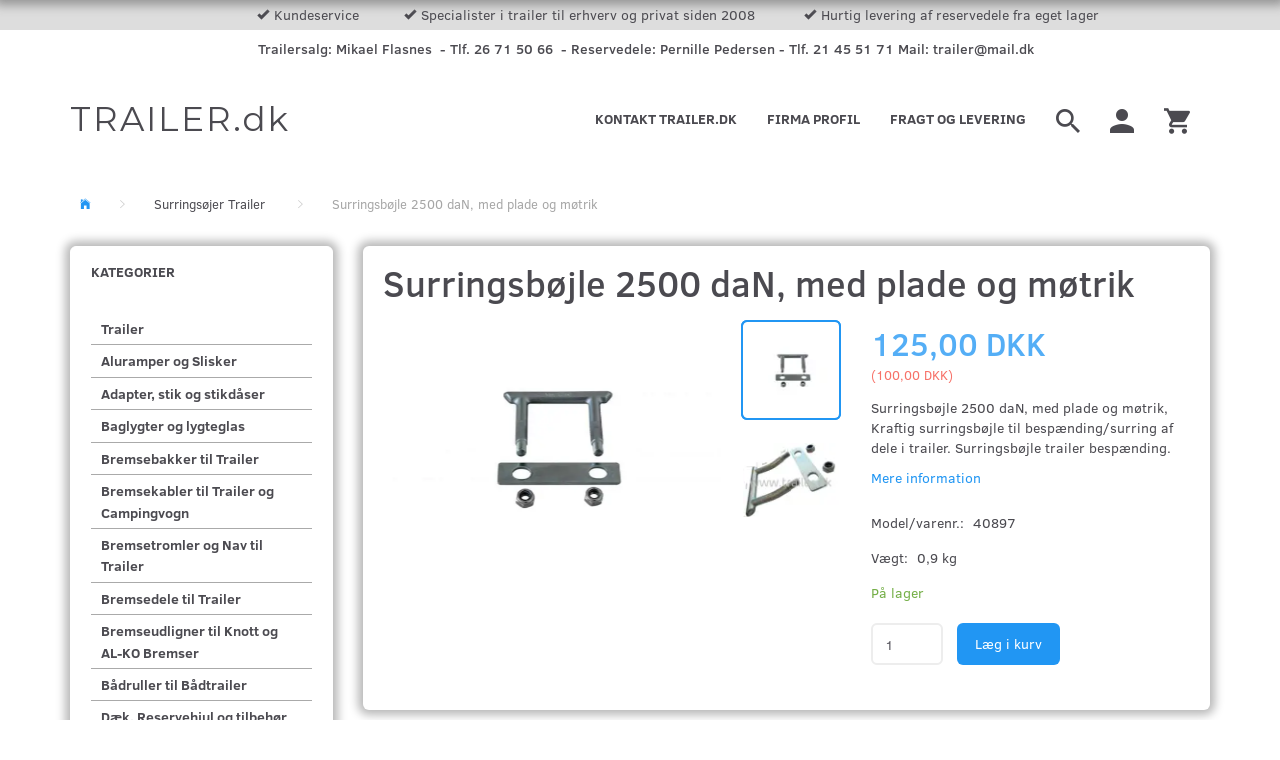

--- FILE ---
content_type: text/html; charset=UTF-8
request_url: https://trailer.dk/surringsoejer-trailer-24/surringsboejle-2500-dan-med-plade-og-moetrik-2892.html
body_size: 22167
content:
<!doctype html>
<html class="no-js  "
	lang="da"
>
<head>
			<title>Surringsbøjle 2500 daN, med plade og møtrik</title>
		<meta charset="utf-8">
		<meta http-equiv="X-UA-Compatible" content="IE=edge">
				<meta name="description" content="Surringsbøjle 2500 daN, med plade og møtrik, Kraftig surringsbøjle til bespænding/surring af dele i trailer. Surringsbøjle trailer bespænding.">
				<meta name="keywords" content="">
		<meta name="viewport" content="width=device-width, initial-scale=1">
											
	<meta property="og:site_name" content="Trailer og Reservedele til Trailere">
	<meta property="og:type" content="product">
	<meta property="og:title" content="Surringsbøjle 2500 daN, med plade og møtrik">
	<meta property="og:url" content="https://trailer.dk/surringsoejer-trailer-24/surringsboejle-2500-dan-med-plade-og-moetrik-2892.html">
	<meta property="og:image" content="https://trailer.dk/media/cache/fb_image_thumb/product-images/28/92/408971544019956.7716.jpg?1544019956">
	<meta property="og:description" content="Surringsbøjle 2500 daN, med plade og møtrik, Kraftig surringsbøjle til bespænding/surring af dele i trailer. Surringsbøjle trailer bespænding.">
					<link rel="alternate" hreflang="x-default" href="https://trailer.dk/surringsoejer-trailer-24/surringsboejle-2500-dan-med-plade-og-moetrik-2892.html">
			<link rel="alternate" hreflang="da-dk" href="https://trailer.dk/surringsoejer-trailer-24/surringsboejle-2500-dan-med-plade-og-moetrik-2892.html">
		
	<link rel="apple-touch-icon" href="/apple-touch-icon.png?v=961812311">
	<link rel="icon" href="/favicon.ico?v=271134243">

			<noscript>
	<style>
		.mm-inner .dropup,
		.mm-inner .dropdown {
			position: relative !important;
		}

		.dropdown:hover > .dropdown-menu {
			display: block !important;
			visibility: visible !important;
			opacity: 1;
		}

		.image.loading {
			opacity: 1;
		}

		.search-popup:hover .search {
			display: block;
		}
	</style>
</noscript>

<link rel="stylesheet" href="/build/frontend-theme/480.04a0f6ae.css"><link rel="stylesheet" href="/build/frontend-theme/theme.25374358.css">
	
			<script id="obbIePolyfills">

	/**
	 * Object.assign() for IE11
	 * https://developer.mozilla.org/en-US/docs/Web/JavaScript/Reference/Global_Objects/Object/assign#Polyfill
	 */
	if (typeof Object.assign !== 'function') {

		Object.defineProperty(Object, 'assign', {

			value: function assign(target, varArgs) {

				// TypeError if undefined or null
				if (target == null) {
					throw new TypeError('Cannot convert undefined or null to object');
				}

				var to = Object(target);

				for (var index = 1; index < arguments.length; index++) {

					var nextSource = arguments[index];

					if (nextSource != null) {

						for (var nextKey in nextSource) {

							// Avoid bugs when hasOwnProperty is shadowed
							if (Object.prototype.hasOwnProperty.call(nextSource, nextKey)) {
								to[nextKey] = nextSource[nextKey];
							}
						}
					}
				}

				return to;
			},

			writable: true,
			configurable: true
		});
	}

</script>
<script id="obbJqueryShim">

		!function(){var n=[],t=function(t){n.push(t)},o={ready:function(n){t(n)}};window.jQuery=window.$=function(n){return"function"==typeof n&&t(n),o},document.addEventListener("obbReady",function(){for(var t=n.shift();t;)t(),t=n.shift()})}();

	
</script>

<script id="obbInit">

	document.documentElement.className += (self === top) ? ' not-in-iframe' : ' in-iframe';

	window.obb = {

		DEVMODE: false,

		components: {},

		constants: {
			IS_IN_IFRAME: (self !== top),
		},

		data: {
			possibleDiscountUrl: '/discount/check-product',
			possibleWishlistUrl: '/wishlist/check',
			buildSliderUrl: '/slider',
		},

		fn: {},

		jsServerLoggerEnabled: false,
	};

</script>
<script id="obbConstants">

	/** @lends obbConstants */
	obb.constants = {
		HOST: 'https://trailer.dk',

		// Environment
		IS_PROD_MODE: true,
		IS_DEV_MODE: false,
		IS_TEST_MODE: false,
		IS_TEST_RUNNING: document.documentElement.hasAttribute('webdriver'),

		// Browser detection
		// https://stackoverflow.com/a/23522755/1949503
		IS_BROWSER_SAFARI: /^((?!chrome|android).)*safari/i.test(navigator.userAgent),

		// Current currency
		CURRENCY: 'DKK',
		// Current currency
		CURRENCY_OPT: {
			'left': '',
			'right': ' DKK',
			'thousand': '.',
			'decimal': ',',
		},

		LOCALES: [{"code":"da","locale":"da_dk"}],

		// Common data attributes
		LAZY_LOAD_BOOL_ATTR: 'data-lazy-load',

		// Current language's localization id
		LOCALE_ID: 'da',

		// Shopping cart
		SHOPPINGCART_POPUP_STATUS: true,
		BROWSER_LANGUAGE_DETECTION_ENABLE: false,
		CART_COOKIE_GUEST_ID: '_gpp_gcid',
		CART_COOKIE_POPUP_FLAG: '_gpp_sc_popup',
		CART_IMAGE_WIDTH: '40',
		CART_IMAGE_HEIGHT: '40',

		COOKIE_FE_LIST_VIEW: '_gpp_shop_clw',
		COOKIE_FE_USER: '_gpp_y',
		COOKIE_FE_PURCHASE_SESSION: '_gpp_purchase_session',
		COOKIE_FE_TRACKING: '_gpp_tupv',
		COOKIE_FE_AGE: '_gpp_age',
		COOKIE_FE_LANGUAGE: '_gpp_shop_language',

		// Category page
		PRODUCT_LISTING_LAYOUT: 'grid',

		// Category filters
		FILTER_ANIMATION_DURATION: 400,
		FILTER_UPDATE_NUMBER_OF_PRODUCTS_DELAY: 400,
		FILTER_APPLY_DELAY: 2000,
		FILTER_PARAMS_WITH_MULTIPLE_VALUES_REGEXP: '^(av-\\d+|br|cat|stock|g-\\d+)$',

		// Viewport breakpoint widths
		viewport: {
			XP_MAX: 479,
			XS_MIN: 480,
			XS_MAX: 799,
			SM_MIN: 800,
			SM_MAX: 991,
			MD_MIN: 992,
			MD_MAX: 1199,
			LG_MIN: 1200,

			WIDTH_PARAM_IN_REQUEST: 'viewport_width',
			XP: 'xp',
			XS: 'xs',
			SM: 'sm',
			MD: 'md',
			LG: 'lg',
		},

		IS_SEARCH_AUTOCOMPLETE_ENABLED: true
	};

</script>

<script id="obbCookies">
	(function() {

		var obb = window.obb;

		obb.fn.setCookie = function setCookie(cname, cvalue, exdays) {
			var d = new Date();
			d.setTime(d.getTime() + (exdays * 24 * 60 * 60 * 1000));
			var expires = "expires=" + d.toUTCString();
			document.cookie = cname + "=" + cvalue + "; " + expires;
		};

		obb.fn.getCookie = function getCookie(cname) {
			var name = cname + "=";
			var ca = document.cookie.split(';');
			for (var i = 0; i < ca.length; i++) {
				var c = ca[i];
				while (c.charAt(0) == ' ') {
					c = c.substring(1);
				}
				if (c.indexOf(name) == 0) {
					return c.substring(name.length, c.length);
				}
			}
			return false;
		};

		
	})();
</script>

<script id="obbTranslations">

	/** @lends obbTranslations */
	obb.translations = {

		categories: "Kategorier",
		brands: "M\u00e6rker",
		products: "Produkter",
		pages: "Information",

		confirm: "Bekr\u00e6ft",
		confirmDelete: "Er du sikker p\u00e5 at du vil slette dette?",
		confirmDeleteWishlist: "Er du sikker p\u00e5 at du vil slette denne \u00f8nskeliste, med alt indhold?",

		add: "Tilf\u00f8j",
		moreWithEllipsis: "L\u00e6s mere...",

		foundProduct: "Fundet %s produkter",
		foundProducts: "%s produkter fundet",
		notAvailable: "Ikke tilg\u00e6ngelig",
		notFound: "Ikke fundet",
		pleaseChooseVariant: "V\u00e6lg venligst en variant",
		pleaseChooseAttribute: "V\u00e6lg venligst %s",
		pleaseChooseAttributes: "V\u00e6lg venligst %s og %s",

		viewAll: "Vis alle",
		viewAllFrom: "Se alle fra",
		quantityStep: "Denne vare s\u00e6lges kun i antal\/kolli af %s",
		quantityMinimum: "Minimum k\u00f8b af denne vare er %s",
		quantityMaximum: "Maks %s stk. kan k\u00f8bes af denne vare",

		notifications: {

			fillRequiredFields: "Ikke alle obligatoriske felter er udfyldt",
		},
		notAllProductAvaliableInSet: "Desv\u00e6rre er alle produkter i dette s\u00e6t ikke tilg\u00e6ngelige. V\u00e6lg en venligst en anden variant, eller fjern produkter som ikke er tilg\u00e6ngelige.",
		wasCopiedToClipboard: "Text was copied to clipboard",
	};

</script>


	
	<link rel="icon" href="/favicon.ico">
	
<script async src="https://www.googletagmanager.com/gtag/js?id=G-0JFRXTNLX4"></script>
<script id="OBBGoogleAnalytics4">
	window.dataLayer = window.dataLayer || [];

	function gtag() {
		dataLayer.push(arguments);
	}

	gtag('js', new Date());

	gtag('config', 'G-0JFRXTNLX4', {
		'anonymize_ip': false
		 });


	gtag('event', 'view_item', {
		currency: "DKK",
		value: 125,
		items: [
			{
				"item_id": "2892",
				"item_name": "Surringsb\u00F8jle\u00202500\u0020daN,\u0020med\u0020plade\u0020og\u0020m\u00F8trik",
				"item_brand": "",
				"item_category": "Surrings\u00F8jer\u0020Trailer",
				"quantity": 1,
				"price": 125,
				"url": "https://trailer.dk/surringsoejer-trailer-24/surringsboejle-2500-dan-med-plade-og-moetrik-2892.html",
				"image_url": "https://trailer.dk/media/cache/product_info_main_thumb/product-images/28/92/408971544019956.7716.jpg"
			}
		]
	});



</script>
<script>

// Definer dataLayer og gtag-funktionen.

window.dataLayer = window.dataLayer || [];

function gtag(){dataLayer.push(arguments);}

 
// VIGTIGT – UNDLAD AT KOPIERE/SÆTTE IND UDEN FØRST AT ÆNDRE LISTEN OVER REGIONER

// Angiv standardsamtykke for bestemte regioner i henhold til dine krav

gtag('consent', 'default', {

  'ad_storage': 'denied',

  'ad_user_data': 'denied',

  'ad_personalization': 'denied',

  'analytics_storage': 'denied',

 'regions':[<DK-81,DK-82,DK-83,DK-84,DK-85>]

});

// Angiv standardsamtykke for alle andre regioner i henhold til dine krav

gtag('consent', 'default', {

  'ad_storage': 'granted',

  'ad_user_data': 'granted',

  'ad_personalization': 'granted',

  'analytics_storage': 'granted'

});

 
</script><script>

// Definer dataLayer og gtag-funktionen.

window.dataLayer = window.dataLayer || [];

function gtag(){dataLayer.push(arguments);}

 
// VIGTIGT – UNDLAD AT KOPIERE/SÆTTE IND UDEN FØRST AT ÆNDRE LISTEN OVER REGIONER

// Angiv standardsamtykke for bestemte regioner i henhold til dine krav

gtag('consent', 'default', {

  'ad_storage': 'denied',

  'ad_user_data': 'denied',

  'ad_personalization': 'denied',

  'analytics_storage': 'denied',

 'regions':[DK-81, DK-82, DK-83, DK-84, DK-85]

});

// Angiv standardsamtykke for alle andre regioner i henhold til dine krav

gtag('consent', 'default', {

  'ad_storage': 'granted',

  'ad_user_data': 'granted',

  'ad_personalization': 'granted',

  'analytics_storage': 'granted'

});

 
</script>

<script id="CookieConsent" src="https://policy.app.cookieinformation.com/uc.js"
    data-culture="DA" data-gcm-version="2.0" type="text/javascript"></script><!-- Google tag (gtag.js) -->
<script async src="https://www.googletagmanager.com/gtag/js?id=AW-748943346"></script>
<script>
  window.dataLayer = window.dataLayer || [];
  function gtag(){dataLayer.push(arguments);}
  gtag('js', new Date());

  gtag('config', 'AW-748943346', {'allow_enhanced_conversions':true});
</script>
</head>

<body class="	page-product pid2892 	
 ">
	

	<div id="page-wrapper" class="page-wrapper">

		<section id="page-inner" class="page-inner">

			<header id="header" class="site-header">
									
<div
	class="navbar-default navbar-mobile visible-xp-block visible-xs-block "
	data-hook="mobileNavbar"
	role="tabpanel"
>
	<div class="container">

		<div class="clearfix">
			
<div
	class="sidebar-toggle-wrap visible-xp-block visible-xs-block pull-left"
>
	<button
		class="btn btn-default sidebar-toggle sidebar-toggle-general"
		data-hook="toggleMobileMenu"
	>
		<i class="icon-bars">
			<span class="sr-only">Skifte navigation</span>
			<span class="icon-bar"></span>
			<span class="icon-bar"></span>
			<span class="icon-bar"></span>
		</i>
		<span>Menu</span>
	</button>
</div>

			<ul class="nav navbar-nav nav-pills navbar-mobile-tabs pull-right">

				<li>
					<a
						class="toggle-price-vat"
						title="Vis&#x20;priser&#x20;ekskl.&#x20;moms"
						href="https://trailer.dk/_switch/price_vat"
					>
						<i class="glyphicon glyphicon-euro"></i>
					</a>
				</li>
				<li>
					<a
						class="toggle-tab-search"
						title="Søg"
						data-toggle="pill"
					>
						<i class="glyphicon glyphicon-search"></i>
					</a>
				</li>
				
				<li>
											<a
							class="login"
							data-hook="mobileNavbar-loginButton"
							title="Login"
							href="/user/"
							data-toggle="modal"
							data-target="#login-modal"
						>
							<i class="glyphicon glyphicon-user"></i>
						</a>
									</li>

									<li>
						<a
							class="toggle-tab-minicart "
							title="Cart"
							data-hook="mobileNavbar"
							href="#navbarMobileMinicart"
							data-toggle="pill"
						>
							<i class="glyphicon glyphicon-shopping-cart"></i>
							<span class="count badge"></span>
						</a>
					</li>
				
			</ul>
		</div>

		<div class="tab-content">
			<div
				class="tab-pane fade page-content tab-userbar"
				id="navbarMobileUserbar"
				data-hook="mobileNavbar-userMenu"
				role="tabpanel"
			>
				<ul class="nav navbar-nav">
					

					<li>
			<a class="login login-link"
   href="/user/"
   title="Login"
   data-toggle="modal"
   data-target="#login-modal"
	>
	<i class="glyphicon glyphicon-user"></i>
	<span class="title">
		Log ind
	</span>
</a>
		</li>
	
				</ul>
			</div>
		</div>

	</div>
</div>
													<nav class="navbar navbar-inverse">
        <div class="container">
            <div class="collapse navbar-collapse">
                <div class="custom-text navbar-nav topbar-text">
                    



<ul>
<li>Kundeservice</li>
<li>Specialister i trailer til erhverv og privat siden 2008&nbsp;</li>
<li>Hurtig levering af reservedele fra eget lager</li>
</ul>
                </div>
            </div>
        </div>
    </nav> <nav class="navbar hidden-xp hidden-xs navbar-inverse text-center top-two" role="navigation">
        <div class="container">
            <div class="collapse navbar-collapse">
                
 

                <div class="custom-text hidden-xp hidden-xs navbar-left navbar-nav" style="">
                    



<h5>Trailersalg: Mikael Flasnes&nbsp; - Tlf. 26 71 50 66 &nbsp;- Reservedele: Pernille Pedersen - Tlf. 21 45 51 71 Mail: trailer@mail.dk&nbsp;</h5>
                </div>
                <div class="space-separator size-small navbar-left" style=""></div>
            </div>
        </div>
    </nav>
    <div class="navbar navbar-default navbar-fixed-height">
        <div class="container">
            <div class="row">
                <div class="col-md-8">
                    
<div
	class="logo navbar-left navbar-nav logo-kind-text"
	
	id="logo"
>
	<a
			aria-label="TRAILER.dk"
			href="/"
			data-store-name="TRAILER.dk"
		><span class="logo-text">TRAILER.dk</span></a></div>
                </div>
                <div class="col-md-16">
                    <nav class="navbar-right navbar-nav hidden-xp hidden-xs" role="navigation">
                        
<ul class="search-popup nav navbar-nav pull-left"
	
>
	<li
		class="dropdown"
	>
		<a
			href="#"
					>
			<i class="glyphicon glyphicon-search"></i>
		</a>
	</li>
</ul>
 

	<ul
		class="userbar nav navbar-nav pull-left"
		id="userbar"
		
	>

		
					<li>
				<a class="login login-link"
   href="/user/"
   title="Login"
   data-toggle="modal"
   data-target="#login-modal"
	>
	<i class="glyphicon glyphicon-user"></i>
	<span class="title">
		Log ind
	</span>
</a>
			</li>
			</ul>

 
	<ul
		class="minicart minicart-wide  nav navbar-nav pull-right"
		id="minicart"
		
	>
		<li
			class="dropdown"
			data-backdrop="static"
			data-dropdown-align="right"
			data-reload-name="cart"
			data-reload-url="/cart/show/minicart/wide"
		>
			
<a aria-label="Indkøbskurv" href="/cart/"  data-toggle="dropdown" data-hover="dropdown" data-link-is-clickable>

	<i class="glyphicon glyphicon-shopping-cart"></i>
	<span class="title">
		Indkøbskurv
	</span>
	<span class="total">
		
	</span>
	<span class="count badge">
		0
	</span>

</a>

<div class="dropdown-menu prevent-click-event-propagation">
	

	<div class="cart cart-wide panel panel-default  "
		
	>
		<div class="panel-heading">
			Indkøbskurv
		</div>

		<div class="panel-body"
			 data-reload-name="cart"
			 data-reload-url="/cart/show/cartbody_minified/wide"
		>
			

	<div class="inner empty">
		<span class="empty-cart-message">
			Din indkøbskurv er tom!
		</span>
	</div>




			
	<div class="cards ">
					<img src="https://trailer.dk/media/cache/small_cards/images/certificates/dankort.gif" alt="paymentlogo">
					<img src="https://trailer.dk/media/cache/small_cards/images/certificates/mastercard.gif" alt="paymentlogo">
					<img src="https://trailer.dk/media/cache/small_cards/images/certificates/visa.gif" alt="paymentlogo">
					<img src="https://trailer.dk/media/cache/small_cards/images/certificates/mobilepay_mini.jpg" alt="paymentlogo">
			</div>
		</div>

		<div class="panel-footer">

			<form action="/checkout">
				<button type="submit" class="btn btn-primary btn-block">
					Til kassen
				</button>
			</form>

			<form action="/cart/">
				<button type="submit" class="btn btn-default btn-block">
					Se indkøbskurv
				</button>
			</form>
		</div>

	</div>
</div>

		</li>
	</ul>
                    </nav> 
	
	<ul class="info-menu nav nav-links navbar-left navbar-nav hidden-xp hidden-xs navbar-right">
		
	
	
		
		<li class="navbar-left navbar-nav hidden-xp hidden-xs navbar-right ">
			<a href="/information/fragt-og-levering/">
				Fragt og levering
			</a>
		</li>

	
		
		<li class="navbar-left navbar-nav hidden-xp hidden-xs navbar-right ">
			<a href="/information/firma-profil/">
				Firma profil
			</a>
		</li>

	
		
		<li class="navbar-left navbar-nav hidden-xp hidden-xs navbar-right ">
			<a href="/information/kontakt-trailer-dk/">
				Kontakt Trailer.dk
			</a>
		</li>

	

	</ul>


                </div>
            </div>
        </div>
    </div>								<div class="section-border container"></div>
			</header>

				<style>
	@media (min-width: 800px) {

		.thumbnails-on-left .product-images-main {
			margin-left: 120px;
		}

		.thumbnails-on-right .product-images-main {
			margin-right: 120px;
		}

		.thumbnails-on-left .product-images-additional ul,
		.thumbnails-on-right .product-images-additional ul {
			max-width: 100px;
		}
	}
	.thumbnails-freeze {
		&.thumbnails-on-left .product-images-main {
			margin-left: 120px;
		}

		&.thumbnails-on-right .product-images-main {
			margin-right: 120px;
		}

		&.thumbnails-on-left .product-images-additional ul,
		&.thumbnails-on-right .product-images-additional ul {
			max-width: 100px;
		}
	}
</style>
	<main
		id="main"
		class="site-main product-info product pid2892 has-variants-compact no-options variants-template-constructor no-variant-preselect"
		data-product-id="2892"
		data-variants-template="constructor"
	>

		<div class="container">
			<div id="notification">
																</div>
		</div>

		
    <div class="container">
        <ol
	id="breadcrumb"
	class="breadcrumb "
	itemscope itemtype="https://schema.org/BreadcrumbList"
>
							
		<li class="breadcrumb-item  "
			
		>
							<a
					
					href="/"
				>
					<span
						class="title"
						itemprop="name"
					>
						Forside
					</span>
				</a>
									</li>
							
		<li class="breadcrumb-item breadcrumb-parent-category "
			itemprop="itemListElement" itemtype="https://schema.org/ListItem" itemscope
		>
							<a
					itemtype="https://schema.org/Thing" itemprop="item"
					href="/surringsoejer-trailer-24/"
				>
					<span
						class="title"
						itemprop="name"
					>
						Surringsøjer Trailer
					</span>
				</a>
				<meta itemprop="position" content="2" />					</li>
							
		<li class="breadcrumb-item  active"
			
		>
							<span class="title">
					Surringsbøjle 2500 daN, med plade og møtrik
				</span>
					</li>
	
</ol>
    </div>
    <div class="container">
        <div class="row">
            <div class="col-md-6">
                



							
<div
	class="panel panel-default categories hidden-xp hidden-xs"
		>
			<div class="panel-heading">
							Kategorier
			
		</div>
	
						



					<ul class="nav nav-links categories-menu panel-body hidden-xp hidden-xs">
											
		
			
	<li class="cid1 level1"
			>
		<a class=""
		   href="/trailer-1/"
					>
			
			<span class="col-title">
				<span class="title">Trailer</span>

				
				</span>
		</a>

						
			</li>

											
		
			
	<li class="cid28 level1"
			>
		<a class=""
		   href="/aluramper-og-slisker-28/"
					>
			
			<span class="col-title">
				<span class="title">Aluramper og Slisker</span>

				
				</span>
		</a>

						
			</li>

											
		
			
	<li class="cid15 level1"
			>
		<a class=""
		   href="/adapter-stik-og-stikdaaser-15/"
					>
			
			<span class="col-title">
				<span class="title">Adapter, stik og stikdåser</span>

				
				</span>
		</a>

						
			</li>

											
		
			
	<li class="cid11 level1"
			>
		<a class=""
		   href="/baglygter-og-lygteglas-11/"
					>
			
			<span class="col-title">
				<span class="title">Baglygter og lygteglas</span>

				
				</span>
		</a>

						
			</li>

											
		
			
	<li class="cid35 level1"
			>
		<a class=""
		   href="/bremsebakker-til-trailer-35/"
					>
			
			<span class="col-title">
				<span class="title">Bremsebakker til Trailer</span>

				
				</span>
		</a>

						
			</li>

											
		
			
	<li class="cid36 level1"
			>
		<a class=""
		   href="/bremsekabler-til-trailer-og-campingvogn-36/"
					>
			
			<span class="col-title">
				<span class="title">Bremsekabler til Trailer og Campingvogn</span>

				
				</span>
		</a>

						
			</li>

											
		
			
	<li class="cid57 level1"
			>
		<a class=""
		   href="/bremsetromler-og-nav-til-trailer-57/"
					>
			
			<span class="col-title">
				<span class="title">Bremsetromler og Nav til Trailer</span>

				
				</span>
		</a>

						
			</li>

											
		
			
	<li class="cid52 level1"
			>
		<a class=""
		   href="/bremsedele-til-trailer-52/"
					>
			
			<span class="col-title">
				<span class="title">Bremsedele til Trailer</span>

				
				</span>
		</a>

						
			</li>

											
		
			
	<li class="cid51 level1"
			>
		<a class=""
		   href="/bremseudligner-til-knott-og-al-ko-bremser-51/"
					>
			
			<span class="col-title">
				<span class="title">Bremseudligner til Knott og AL-KO Bremser</span>

				
				</span>
		</a>

						
			</li>

											
		
			
	<li class="cid34 level1"
			>
		<a class=""
		   href="/baadruller-til-baadtrailer-34/"
					>
			
			<span class="col-title">
				<span class="title">Bådruller til Bådtrailer</span>

				
				</span>
		</a>

						
			</li>

											
		
			
	<li class="cid20 level1"
			>
		<a class=""
		   href="/daek-reservehjul-og-tilbehoer-20/"
					>
			
			<span class="col-title">
				<span class="title">Dæk, Reservehjul og tilbehør</span>

				
				</span>
		</a>

						
			</li>

											
		
			
	<li class="cid46 level1"
			>
		<a class=""
		   href="/fedtkapsler-og-fedtkopper-46/"
					>
			
			<span class="col-title">
				<span class="title">Fedtkapsler og Fedtkopper</span>

				
				</span>
		</a>

						
			</li>

											
		
			
	<li class="cid91 level1"
			>
		<a class=""
		   href="/gasdaempere-og-gasfjedre-91/"
					>
			
			<span class="col-title">
				<span class="title">Gasdæmpere og gasfjedre</span>

				
				</span>
		</a>

						
			</li>

											
		
			
	<li class="cid45 level1"
			>
		<a class=""
		   href="/gummimanchetter-gummibaelge-til-paaloebsbremser-45/"
					>
			
			<span class="col-title">
				<span class="title">Gummimanchetter, Gummibælge til Påløbsbremser</span>

				
				</span>
		</a>

						
			</li>

											
		
			
	<li class="cid101 level1"
			>
		<a class=""
		   href="/hestetrailer-reservedele-og-tilbehoer-til-hestetrailer-101/"
					>
			
			<span class="col-title">
				<span class="title">Hestetrailer reservedele og tilbehør til hestetrailer</span>

				
				</span>
		</a>

						
			</li>

											
		
			
	<li class="cid110 level1"
			>
		<a class=""
		   href="/humbaur-reservedele-og-tilbehoer-110/"
					>
			
			<span class="col-title">
				<span class="title">Humbaur Reservedele og tilbehør</span>

				
				</span>
		</a>

						
			</li>

											
		
			
	<li class="cid50 level1"
			>
		<a class=""
		   href="/hydraulik-til-trailer-50/"
					>
			
			<span class="col-title">
				<span class="title">Hydraulik til Trailer</span>

				
				</span>
		</a>

						
			</li>

											
		
			
	<li class="cid47 level1"
			>
		<a class=""
		   href="/haengsler-lukketoej-og-beslag-til-trailer-47/"
					>
			
			<span class="col-title">
				<span class="title">Hængsler, lukketøj og beslag til Trailer</span>

				
				</span>
		</a>

						
			</li>

											
		
			
	<li class="cid33 level1"
			>
		<a class=""
		   href="/haandspil-til-trailer-33/"
					>
			
			<span class="col-title">
				<span class="title">Håndspil til Trailer</span>

				
				</span>
		</a>

						
			</li>

											
		
			
	<li class="cid92 level1"
			>
		<a class=""
		   href="/ifor-williams-reservedele-92/"
					>
			
			<span class="col-title">
				<span class="title">Ifor Williams reservedele</span>

				
				</span>
		</a>

						
			</li>

											
		
			
	<li class="cid32 level1"
			>
		<a class=""
		   href="/kuglekoblinger-til-trailer-32/"
					>
			
			<span class="col-title">
				<span class="title">Kuglekoblinger til Trailer</span>

				
				</span>
		</a>

						
			</li>

											
		
			
	<li class="cid17 level1"
			>
		<a class=""
		   href="/ledningsnet-til-trailer-17/"
					>
			
			<span class="col-title">
				<span class="title">Ledningsnet til Trailer</span>

				
				</span>
		</a>

						
			</li>

											
		
			
	<li class="cid40 level1"
			>
		<a class=""
		   href="/lejer-og-pakdaaser-til-trailer-40/"
					>
			
			<span class="col-title">
				<span class="title">Lejer og Pakdåser til Trailer</span>

				
				</span>
		</a>

						
			</li>

											
		
			
	<li class="cid12 level1"
			>
		<a class=""
		   href="/markeringslygter-12-og-24-v-12/"
					>
			
			<span class="col-title">
				<span class="title">Markeringslygter 12 og 24 V</span>

				
				</span>
		</a>

						
			</li>

											
		
			
	<li class="cid29 level1"
			>
		<a class=""
		   href="/netsider-loevgitter-29/"
					>
			
			<span class="col-title">
				<span class="title">Netsider / Løvgitter</span>

				
				</span>
		</a>

						
			</li>

											
		
			
	<li class="cid61 level1"
			>
		<a class=""
		   href="/paaloebsbremse-trailer-og-campingvogn-61/"
					>
			
			<span class="col-title">
				<span class="title">Påløbsbremse Trailer og Campingvogn</span>

				
				</span>
		</a>

						
			</li>

											
		
			
	<li class="cid108 level1"
			>
		<a class=""
		   href="/paaloebsdele-til-trailer-og-campingvogn-108/"
					>
			
			<span class="col-title">
				<span class="title">Påløbsdele til Trailer og Campingvogn</span>

				
				</span>
		</a>

						
			</li>

											
		
			
	<li class="cid44 level1"
			>
		<a class=""
		   href="/paaloebsdaempere-til-paaloebsbremser-paa-trailer-og-campingvogn-44/"
					>
			
			<span class="col-title">
				<span class="title">Påløbsdæmpere til Påløbsbremser på Trailer og Campingvogn</span>

				
				</span>
		</a>

						
			</li>

											
		
			
	<li class="cid18 level1"
			>
		<a class=""
		   href="/presenninger-og-tilbehoer-18/"
					>
			
			<span class="col-title">
				<span class="title">Presenninger og Tilbehør</span>

				
				</span>
		</a>

						
			</li>

											
		
			
	<li class="cid19 level1"
			>
		<a class=""
		   href="/reflekser-til-trailer-19/"
					>
			
			<span class="col-title">
				<span class="title">Reflekser til Trailer</span>

				
				</span>
		</a>

						
			</li>

											
		
			
	<li class="cid8 level1"
			>
		<a class=""
		   href="/slisker-staal-8/"
					>
			
			<span class="col-title">
				<span class="title">Slisker Stål</span>

				
				</span>
		</a>

						
			</li>

											
		
			
	<li class="cid23 level1"
			>
		<a class=""
		   href="/stoeddaemper-til-trailer-23/"
					>
			
			<span class="col-title">
				<span class="title">Støddæmper til Trailer</span>

				
				</span>
		</a>

						
			</li>

											
		
			
	<li class="cid7 level1"
			>
		<a class=""
		   href="/stoetteben-7/"
					>
			
			<span class="col-title">
				<span class="title">Støtteben</span>

				
				</span>
		</a>

						
			</li>

											
		
			
	<li class="cid14 level1"
			>
		<a class=""
		   href="/stoettehjul-og-klemboejler-14/"
					>
			
			<span class="col-title">
				<span class="title">Støttehjul og klembøjler</span>

				
				</span>
		</a>

						
			</li>

											
		
			
	<li class="cid22 level1"
			>
		<a class=""
		   href="/stropper-og-rundsling-22/"
					>
			
			<span class="col-title">
				<span class="title">Stropper og Rundsling</span>

				
				</span>
		</a>

						
			</li>

											
		
			
	<li class="cid9 level1"
			>
		<a class=""
		   href="/surringsbaand-og-baandsurring-9/"
					>
			
			<span class="col-title">
				<span class="title">Surringsbånd og Båndsurring</span>

				
				</span>
		</a>

						
			</li>

											
		
			
	<li class="cid24 level1 active"
			>
		<a class=""
		   href="/surringsoejer-trailer-24/"
					>
			
			<span class="col-title">
				<span class="title">Surringsøjer Trailer</span>

				
				</span>
		</a>

						
			</li>

											
		
			
	<li class="cid25 level1"
			>
		<a class=""
		   href="/trailernet-til-trailer-25/"
					>
			
			<span class="col-title">
				<span class="title">Trailernet til Trailer</span>

				
				</span>
		</a>

						
			</li>

											
		
			
	<li class="cid31 level1"
			>
		<a class=""
		   href="/trailer-skaerme-31/"
					>
			
			<span class="col-title">
				<span class="title">Trailer skærme</span>

				
				</span>
		</a>

						
			</li>

											
		
			
	<li class="cid27 level1"
			>
		<a class=""
		   href="/trailerlaase-27/"
					>
			
			<span class="col-title">
				<span class="title">Trailerlåse</span>

				
				</span>
		</a>

						
			</li>

											
		
			
	<li class="cid26 level1"
			>
		<a class=""
		   href="/trinbraet-26/"
					>
			
			<span class="col-title">
				<span class="title">Trinbræt</span>

				
				</span>
		</a>

						
			</li>

											
		
			
	<li class="cid49 level1"
			>
		<a class=""
		   href="/traekkugle-og-kuglebolt-49/"
					>
			
			<span class="col-title">
				<span class="title">Trækkugle og Kuglebolt</span>

				
				</span>
		</a>

						
			</li>

											
		
			
	<li class="cid48 level1"
			>
		<a class=""
		   href="/vaerktoejskasse-til-trailer-og-ladbiler-48/"
					>
			
			<span class="col-title">
				<span class="title">Værktøjskasse til Trailer og Ladbiler</span>

				
				</span>
		</a>

						
			</li>

											
		
			
	<li class="cid90 level1"
			>
		<a class=""
		   href="/restsalg-af-reservedele-90/"
					>
			
			<span class="col-title">
				<span class="title">Restsalg af reservedele</span>

				
				</span>
		</a>

						
			</li>

											
		
			
	<li class="cid103 level1"
			>
		<a class=""
		   href="/tilbud-103/"
					>
			
			<span class="col-title">
				<span class="title">Tilbud</span>

				
				</span>
		</a>

						
			</li>

					</ul>
	
			

	</div>
	
			
            </div>
            <div class="col-md-18">
                
    <div class="block page-content">
        
<div class="product-main ">
	
</div>
 
<div class="product-main ">
	<h1 class="product-title" itemprop="name">
		Surringsbøjle 2500 daN, med plade og møtrik
	</h1>
</div>
        <div class="row">
            <div class="col-md-14">
                
<div class="product-images thumbnails-on-right has-thumbnail-slider "
	data-thumbnails-on="right"
	>

	<div class="labels">
	
	
	
	
	
	


</div>

			
<div class="product-images-main"
	 id="productImage2892"
	 data-product-id="2892"
>
	<ul class="bxslider"
		data-id="2892"
		data-widget-type="productDetailsImage"
		data-bxslider-options="{
    &quot;pagerCustom&quot;: &quot;#productThumbnails2892 ul&quot;,
    &quot;slideWidth&quot;: 640,
    &quot;swipeThreshold&quot;: 70,
    &quot;useCSS&quot;: true
}"
			>
				
			
			
			<li>
				<a class="fancybox" data-fancybox="product-gallery"
				   href="https://trailer.dk/media/cache/product_original/product-images/28/92/408971544019956.7716.jpg?1544019956"
				   rel="product-gallery"
				   title="Surringsb&#x00F8;jle&#x20;2500&#x20;daN,&#x20;med&#x20;plade&#x20;og&#x20;m&#x00F8;trik"
				>
					
<div
		class="image image-wrapped image-responsive image-center  img-box-width"
				style="max-width: 640px; "
		data-id="14635"
	><div class="img-box-height"
			 style="padding-bottom: 75%;"
		><div class="img-wrap"><div class="img-background img-border"></div><div class="img-content"><span
							class="img-upscaled img-border "

							 title="Surringsbøjle 2500 daN, med plade og møtrik" 
															style="background-image: url('https://trailer.dk/media/cache/product_info_main_thumb/product-images/28/92/408971544019956.7716.jpg?1544019956');"
							
							
						></span><img
							class="img img-border  cloudzoom default"

							 alt="Surringsbøjle 2500 daN, med plade og møtrik" 							 title="Surringsbøjle 2500 daN, med plade og møtrik" 
															src="https://trailer.dk/media/cache/product_info_main_thumb/product-images/28/92/408971544019956.7716.jpg?1544019956"
							
											data-cloudzoom="
					autoInside: '991',
					captionSource: 'none',
					disableZoom: 'auto',
					zoomImage: 'https://trailer.dk/media/cache/product_original/product-images/28/92/408971544019956.7716.jpg?1544019956',
					zoomSizeMode: 'image',
				"
			 itemprop="image"style="height:auto; width: 100%;" width="921" height="640"
						><noscript><img
								class="img-border  cloudzoom default"
								src="https://trailer.dk/media/cache/product_info_main_thumb/product-images/28/92/408971544019956.7716.jpg?1544019956"
								 alt="Surringsbøjle 2500 daN, med plade og møtrik" 								 title="Surringsbøjle 2500 daN, med plade og møtrik" 							></noscript></div><div class="img-overlay"></div></div></div></div>				</a>
			</li>
		
			
			
			<li>
				<a class="fancybox" data-fancybox="product-gallery"
				   href="https://trailer.dk/media/cache/product_original/product-images/28/92/surring%2021680521903.163.jpg.jpeg?1680521903"
				   rel="product-gallery"
				   title="Surringsb&#x00F8;jle&#x20;2500&#x20;daN,&#x20;med&#x20;plade&#x20;og&#x20;m&#x00F8;trik"
				>
					
<div
		class="image image-wrapped image-responsive image-center  img-box-width"
				style="max-width: 640px; "
		data-id="18517"
	><div class="img-box-height"
			 style="padding-bottom: 75%;"
		><div class="img-wrap"><div class="img-background img-border"></div><div class="img-content"><span
							class="img-upscaled img-border "

							 title="Surringsbøjle 2500 daN, med plade og møtrik" 
															style="background-image: url('https://trailer.dk/media/cache/product_info_main_thumb/product-images/28/92/surring%2021680521903.163.jpg.jpeg?1680521903');"
							
							
						></span><img
							class="img img-border  cloudzoom"

							 alt="Surringsbøjle 2500 daN, med plade og møtrik" 							 title="Surringsbøjle 2500 daN, med plade og møtrik" 
															src="https://trailer.dk/media/cache/product_info_main_thumb/product-images/28/92/surring%2021680521903.163.jpg.jpeg?1680521903"
							
											data-cloudzoom="
					autoInside: '991',
					captionSource: 'none',
					disableZoom: 'auto',
					zoomImage: 'https://trailer.dk/media/cache/product_original/product-images/28/92/surring%2021680521903.163.jpg.jpeg?1680521903',
					zoomSizeMode: 'image',
				"
			style="height:100%; width: auto;" width="480" height="624"
						><noscript><img
								class="img-border  cloudzoom"
								src="https://trailer.dk/media/cache/product_info_main_thumb/product-images/28/92/surring%2021680521903.163.jpg.jpeg?1680521903"
								 alt="Surringsbøjle 2500 daN, med plade og møtrik" 								 title="Surringsbøjle 2500 daN, med plade og møtrik" 							></noscript></div><div class="img-overlay"></div></div></div></div>				</a>
			</li>
		
			</ul>

	<div class="img-box-width image-wrapped image-vertical-placeholder"
	 style="display: none; max-width: 640px;"
>
	<div class="img-box-height"
		 style="padding-bottom: 75%;"
	>
	</div>
</div>
	<div class="thumbnail-zoom-wrapper">
		<a class="btn btn-link thumbnail-zoom" id="slider-popup" href=""
		>Zoom</a>
	</div>
</div>
		

	<div class="product-images-additional"
		 id="productThumbnails2892"
		 data-product-id="2892"
	>
		<ul class="list-inline  bxslider invisible "
							data-id="2892"
				data-widget-type="productDetailsThumbnails"
				data-bxslider-options="{
    &quot;mode&quot;: &quot;vertical&quot;,
    &quot;preventDefaultSwipeY&quot;: true,
    &quot;swipeThreshold&quot;: 20,
    &quot;useCSS&quot;: true,
    &quot;slideWidth&quot;: 100
}"
				data-thumbnails-on="right"
								>
							<li>
					<a class="bx-pager-link image-upscale"
					   href="#"
					   data-image="https://trailer.dk/media/cache/product_info_main_thumb/product-images/28/92/408971544019956.7716.jpg?1544019956"
					   data-slide-index="0"
					   data-attribute-id="0"
					>
						
<div
		class="image image-wrapped image-fixed-size image-center  img-box-width"
				style="max-width: 100px; width: 100px;"
		
	><div class="img-box-height"
			 style="padding-bottom: 100%;"
		><div class="img-wrap"><div class="img-background img-border"></div><div class="img-content"><span
							class="img-upscaled img-border "

							 title="Surringsbøjle 2500 daN, med plade og møtrik" 
															style="background-image: url('https://trailer.dk/media/cache/product_info_small_thumb/product-images/28/92/408971544019956.7716.jpg?1544019956');"
							
							
						></span><img
							class="img img-border "

							 alt="Surringsbøjle 2500 daN, med plade og møtrik" 							 title="Surringsbøjle 2500 daN, med plade og møtrik" 
															src="https://trailer.dk/media/cache/product_info_small_thumb/product-images/28/92/408971544019956.7716.jpg?1544019956"
							
							style="height:auto; width: 100%;" width="144" height="100"
						><noscript><img
								class="img-border "
								src="https://trailer.dk/media/cache/product_info_small_thumb/product-images/28/92/408971544019956.7716.jpg?1544019956"
								 alt="Surringsbøjle 2500 daN, med plade og møtrik" 								 title="Surringsbøjle 2500 daN, med plade og møtrik" 							></noscript></div><div class="img-overlay"></div></div></div></div>					</a>
				</li>
							<li>
					<a class="bx-pager-link image-upscale"
					   href="#"
					   data-image="https://trailer.dk/media/cache/product_info_main_thumb/product-images/28/92/surring%2021680521903.163.jpg.jpeg?1680521903"
					   data-slide-index="1"
					   data-attribute-id="0"
					>
						
<div
		class="image image-wrapped image-fixed-size image-center  img-box-width"
				style="max-width: 100px; width: 100px;"
		
	><div class="img-box-height"
			 style="padding-bottom: 100%;"
		><div class="img-wrap"><div class="img-background img-border"></div><div class="img-content"><span
							class="img-upscaled img-border "

							 title="Surringsbøjle 2500 daN, med plade og møtrik" 
															style="background-image: url('https://trailer.dk/media/cache/product_info_small_thumb/product-images/28/92/surring%2021680521903.163.jpg.jpeg?1680521903');"
							
							
						></span><img
							class="img img-border "

							 alt="Surringsbøjle 2500 daN, med plade og møtrik" 							 title="Surringsbøjle 2500 daN, med plade og møtrik" 
															src="https://trailer.dk/media/cache/product_info_small_thumb/product-images/28/92/surring%2021680521903.163.jpg.jpeg?1680521903"
							
							style="height:auto; width: 100%;" width="130" height="100"
						><noscript><img
								class="img-border "
								src="https://trailer.dk/media/cache/product_info_small_thumb/product-images/28/92/surring%2021680521903.163.jpg.jpeg?1680521903"
								 alt="Surringsbøjle 2500 daN, med plade og møtrik" 								 title="Surringsbøjle 2500 daN, med plade og møtrik" 							></noscript></div><div class="img-overlay"></div></div></div></div>					</a>
				</li>
								</ul>
	</div>

	</div>
            </div>
            <div class="col-md-10">
                 

<div class="pid2892 variant-price variant-property product-main ">
	

<div class="property choice price id2892 id-main vid2892 ">

	
		<div class="prices-list">

			
			<div class="regular
											">

																																					
								<span class="price-label">
					
				</span>
				
				
				<span class="price-value">
					125,00 DKK
									</span>
				

			</div>


							
	<div class="alternative">
		<span class="inline-flex">

			<span class="parenthesis">(</span>
			<span class="price-value">100,00 DKK</span>
						<span class="parenthesis">)</span>

		</span>
	</div>


			
			
						
					</div>

	
</div>
	
	
			
		
</div>


 
<div class="pid2892 variant-tier-price variant-property product-main ">
	


</div>
 
<div class="product-main ">
	<div class="property product-summary "
			>
		<p>Surringsbøjle 2500 daN, med plade og møtrik, Kraftig surringsbøjle til bespænding/surring af dele i trailer. Surringsbøjle trailer bespænding.</p>

					<p class="full-description-link">
				<a class="pseudo"
				   href="/surringsoejer-trailer-24/surringsboejle-2500-dan-med-plade-og-moetrik-2892.html#product-description"
				>
					Mere information
				</a>
			</p>
			</div>
</div>
 

	<div class="pid2892 variant-model variant-property product-main ">
		<div class="property choice model id2892 id-main vid2892 ">
		<span class="term">
			Model/varenr.:
		</span>
		<span class="definition">
			40897
		</span>
	</div>

</div>

 <div class="pid2892 variant-weight variant-property product-main ">
	

	<div class="property weight choice id2892 vid2892 id-main">
		<span class="term">
			Vægt:
		</span>
		<span class="definition">
			0,9 kg
		</span>
	</div>

</div>
                <div class="well">
                    
 

	<div class="pid2892 variant-stock variant-property product-main ">
	

		<div class="property choice stock id2892 vid2892 id-main ">
		<div class="stock-label stock-ok" data-place="" title="P&#x00E5;&#x20;lager">
			<span class="term">Lager:</span>
			<span class="definition definition-full">
								På lager
			</span>
			<span class="definition definition-short">
				På lager
			</span>
		</div>
	</div>


	</div>

                    <div class="block inline-blocks">
                        

<div
	class="pid2892 variant-quantity variant-property "
>
		<div
		class="property quantity choice id2892 vid2892 id-main "
	>
		<label for="article-qty-2892">
			Antal
		</label>

		<div class="input-group input-quantity-controls-group ">
			<div class="input-group-addon quantity-decrease disabled">
				<i class="glyphicon glyphicon-minus"></i>
			</div>

			<input
				class="form-control "
				id="article-qty-2892"
				name="quantity[2892]"
				type="number"
				value="1"
								min="1"
				step="1"
				data-quantity-in-stock="10"
				data-form-controls-group-id="product-details-2892"
			>

			<div class="input-group-addon quantity-increase">
				<i class="glyphicon glyphicon-plus"></i>
			</div>
		</div>

		
	</div>
</div>

 


	
<div class="pid2892 variant-buy variant-property product-main "
>
	<form
		action="/cart/add/articles/"
		method="post"
		class="clearfix"
		data-form-controls-group-id="product-details-2892"
		data-submit-executor
	>
		
	<div class="property buy choice id2892 vid2892 id-main ">
					
<button
	class="btn buy-button "
	name="buy-btn"
	data-widget-id="MainProduct"
	value="2892"
	data-submit-reload-target="cart"
	data-submit-reload-callback="obb.components.cart.submitReloadCallback"
	data-animate="ladda"
	data-event-name="cart.add"
	data-event-tracking="{&quot;type&quot;:&quot;obbCart&quot;,&quot;category&quot;:&quot;Produkter&quot;,&quot;action&quot;:&quot;L\u00e6g i kurv&quot;,&quot;eventName&quot;:&quot;cart.add&quot;,&quot;products&quot;:[{&quot;label&quot;:&quot;SKU:2892 Surringsb\u00f8jle 2500 daN, med plade og m\u00f8trik&quot;,&quot;value&quot;:125,&quot;price&quot;:125,&quot;brand&quot;:&quot;&quot;,&quot;productId&quot;:2892,&quot;articleId&quot;:&quot;&quot;,&quot;variant&quot;:&quot;&quot;,&quot;id&quot;:2892,&quot;title&quot;:&quot;Surringsb\u00f8jle 2500 daN, med plade og m\u00f8trik&quot;,&quot;category&quot;:&quot;Surrings\u00f8jer Trailer&quot;,&quot;categories&quot;:[&quot;Surrings\u00f8jer Trailer&quot;],&quot;image&quot;:&quot;https:\/\/trailer.dk\/media\/cache\/product_info_main_thumb\/product-images\/28\/92\/408971544019956.7716.jpg&quot;,&quot;url&quot;:&quot;https:\/\/trailer.dk\/surringsoejer-trailer-24\/surringsboejle-2500-dan-med-plade-og-moetrik-2892.html&quot;}],&quot;currency&quot;:&quot;DKK&quot;}"
>
	<i class="glyphicon glyphicon-shopping-cart"></i>
	<span>
		Læg i kurv
	</span>
</button>
	
	</div>


				<input type="hidden"
			   name="buy-btn"
		       value="2892"
		>
	</form>

</div>


 
<div class="pid2892 variant-wishlist variant-property product-main ">
	</div>
                    </div>
                </div>
                <div class="obb-product-details-social"></div>
<div class="product-main ">
	
<div class="property freeshipping hidden " data-product="2892">
	GRATIS levering!
</div>
</div>
            </div>
        </div>
    </div>    <div class="component-tabs" style="">
        <ul class="nav nav-tabs">
            <li>
                <a href="#rel-id-1" data-toggle="tab" aria-expanded="false">


		
				


Beskrivelse
</a>
            </li>
            <li>
                <a href="#rel-id-2" data-toggle="tab" aria-expanded="false">


		
				


Andre købte også
</a>
            </li>
            <li>
                <a href="#rel-id-3" data-toggle="tab" aria-expanded="false">


		
				


Anbefalet
</a>
            </li>
            <li>
                <a href="#rel-id-4" data-toggle="tab" aria-expanded="false">


		
				


Tilbehør
</a>
            </li>
            <li>
                <a href="#rel-id-5" data-toggle="tab" aria-expanded="false">


		
				


Anmeldelser
</a>
            </li>
        </ul>
        <div class="tab-content">
            <div class="tab-pane" id="rel-id-1">
                
	<div class="product-main anchor-target "
		 id="product-description"
	>
		
<div
	class="property description "
	itemprop="description"
>
			<ul>
<li><span style="display: inline !important; float: none; background-color: transparent; color: #333333; cursor: text; font-family: 'Helvetica Neue',Helvetica,Arial,sans-serif; font-size: 14px; font-style: normal; font-variant: normal; font-weight: 400; letter-spacing: normal; orphans: 2; text-align: left; text-decoration: none; text-indent: 0px; text-transform: none; -webkit-text-stroke-width: 0px; white-space: normal; word-spacing: 0px;">Surringsbøjle 2500 daN, med plade og møtrik</span></li>
<li><span style="display: inline !important; float: none; background-color: transparent; color: #333333; cursor: text; font-family: 'Helvetica Neue',Helvetica,Arial,sans-serif; font-size: 14px; font-style: normal; font-variant: normal; font-weight: 400; letter-spacing: normal; orphans: 2; text-align: left; text-decoration: none; text-indent: 0px; text-transform: none; -webkit-text-stroke-width: 0px; white-space: normal; word-spacing: 0px;">Mål på surring - se venligst billede 2</span></li>
<li><span style="display: inline !important; float: none; background-color: transparent; color: #333333; cursor: text; font-family: 'Helvetica Neue',Helvetica,Arial,sans-serif; font-size: 14px; font-style: normal; font-variant: normal; font-weight: 400; letter-spacing: normal; orphans: 2; text-align: left; text-decoration: none; text-indent: 0px; text-transform: none; -webkit-text-stroke-width: 0px; white-space: normal; word-spacing: 0px;">Hulafstand:<span style="display: inline !important; float: none; background-color: transparent; color: #434f4f; font-family: Accura,Arial,sans-serif; font-size: 14px; font-style: normal; font-variant: normal; font-weight: 400; letter-spacing: normal; orphans: 2; text-align: left; text-decoration: none; text-indent: 0px; text-transform: none; -webkit-text-stroke-width: 0px; white-space: normal; word-spacing: 0px;"> 75 mm</span></span></li>
<li><span style="display: inline !important; float: none; background-color: transparent; color: #333333; cursor: text; font-family: 'Helvetica Neue',Helvetica,Arial,sans-serif; font-size: 14px; font-style: normal; font-variant: normal; font-weight: 400; letter-spacing: normal; orphans: 2; text-align: left; text-decoration: none; text-indent: 0px; text-transform: none; -webkit-text-stroke-width: 0px; white-space: normal; word-spacing: 0px;">Gevind: M10</span></li>
<li><span style="display: inline !important; float: none; background-color: transparent; color: #333333; cursor: text; font-family: 'Helvetica Neue',Helvetica,Arial,sans-serif; font-size: 14px; font-style: normal; font-variant: normal; font-weight: 400; letter-spacing: normal; orphans: 2; text-align: left; text-decoration: none; text-indent: 0px; text-transform: none; -webkit-text-stroke-width: 0px; white-space: normal; word-spacing: 0px;">Kraftig surringsbøjle til bespænding/surring af dele i trailer. </span></li>
<li><span style="display: inline !important; float: none; background-color: transparent; color: #333333; cursor: text; font-family: 'Helvetica Neue',Helvetica,Arial,sans-serif; font-size: 14px; font-style: normal; font-variant: normal; font-weight: 400; letter-spacing: normal; orphans: 2; text-align: left; text-decoration: none; text-indent: 0px; text-transform: none; -webkit-text-stroke-width: 0px; white-space: normal; word-spacing: 0px;">Surringsbøjle trailer bespænding.</span></li>
</ul>
	</div>

	</div>
            </div>
            <div class="tab-pane" id="rel-id-2">
                
							
		


            </div>
            <div class="tab-pane" id="rel-id-3">
                
							
		


            </div>
            <div class="tab-pane" id="rel-id-4">
                
							
		


            </div>
            <div class="tab-pane" id="rel-id-5"></div>
        </div>
    </div>

            </div>
        </div>
    </div>


	</main>

			<footer id="footer" class="site-footer">
				<div class="section-border container"></div>
										<div class="container">
        <div class="row">
            <div class="col-md-6">
                <div class="panel panel-default hidden-xp hidden-xs">
                    <div class="panel-heading">
                        



Informationer
                    </div>
                    <div class="panel-body">
                        
	
	<ul class="info-menu nav nav-links ">
		
	
	
		
		<li class=" ">
			<a href="/information/fortrolighed/">
				Fortrolighed
			</a>
		</li>

	
		
		<li class=" ">
			<a href="/information/fragt-og-levering/">
				Fragt og levering
			</a>
		</li>

	
		
		<li class=" ">
			<a href="/information/firma-profil/">
				Firma profil
			</a>
		</li>

	
		
		<li class=" ">
			<a href="/information/kontakt-trailer-dk/">
				Kontakt Trailer.dk
			</a>
		</li>

	
		
		<li class=" ">
			<a href="/information/betingelser-vilkar/">
				Betingelser & Vilkår
			</a>
		</li>

	
		
		<li class=" ">
			<a href="/return-note/">
				Returneringsformular
			</a>
		</li>

	

	</ul>


                    </div>
                </div>
            </div>
            <div class="col-md-6">
                <div class="panel panel-default hidden-xp hidden-xs">
                    <div class="panel-heading">
                        



Konto
                    </div>
                    <div class="panel-body">
                        	
<ul class="account-menu nav nav-links ">

			<li class="">
			<a rel="nofollow" href="/user/">
				<span class="title">
					Min konto
				</span>
			</a>
					</li>
			<li class="">
			<a rel="nofollow" href="/user/address/">
				<span class="title">
					Adressebog
				</span>
			</a>
					</li>
			<li class="">
			<a rel="nofollow" href="/wishlist/">
				<span class="title">
					Ønskeliste
				</span>
			</a>
					</li>
			<li class="">
			<a rel="nofollow" href="/user/order">
				<span class="title">
					Ordrehistorik
				</span>
			</a>
					</li>
			<li class="">
			<a rel="nofollow" href="/newsletter/subscribe">
				<span class="title">
					Nyhedsbrev
				</span>
			</a>
					</li>
	
	</ul>
                    </div>
                </div>
            </div>
            <div class="col-md-6">
                <div class="panel panel-default">
                    <div class="panel-heading">
                        



Find os på
                    </div>
                    <div class="panel-body">
                        

<ul class="social-icons nav nav-icons nav">
	
	
				
		<li>
			<a class="socicon" target="_blank" href="https://www.facebook.com/www.trailer.dk">
				<i class="socicon-facebook"></i>
			</a>
		</li>

	

	
	

	
	

	
	

	
	

	
	

	
	

</ul>

                    </div>
                </div>
                <div class="panel panel-default">
                    <div class="panel-heading">
                        



Betalingsmetoder
                    </div>
                    <div class="panel-body">
                        
	<div class="cards ">
					<img src="https://trailer.dk/media/cache/small_cards/images/certificates/dankort.gif" alt="paymentlogo">
					<img src="https://trailer.dk/media/cache/small_cards/images/certificates/mastercard.gif" alt="paymentlogo">
					<img src="https://trailer.dk/media/cache/small_cards/images/certificates/visa.gif" alt="paymentlogo">
					<img src="https://trailer.dk/media/cache/small_cards/images/certificates/mobilepay_mini.jpg" alt="paymentlogo">
			</div>
                    </div>
                </div>
            </div>
            <div class="col-md-6">
                <div class="panel panel-default">
                    <div class="panel-heading">
                        



Tilmeld nyhedsbrev
                    </div>
                    <div class="panel-body">
                        
<form
	method="post"
	class="subscribe-form "
	name="newsletter_box"
	action="/newsletter/subscribe"
>
	<div class="form-group">
		<label class="sr-only" for="newsletter_subscriber_email">
			Email-adresse
		</label>
		<input
			type="email"
			class="form-control input-sm"
			id="newsletter_subscriber_email"
			name="email"
			value=""
			placeholder="Email-adresse"
		>
	</div>

	<div class="subscribe-form-description">
		
	</div>

	<div class="subscribe-form-actions">
		<button
			class="newsletter-box-action btn btn-sm btn-primary"
			id="newsletter_subscribe_action"
			data-action=https://trailer.dk/newsletter/subscribe>
			Tilmeld
		</button>
		<button
			class="newsletter-box-action btn btn-sm btn-link"
			id="newsletter_unsubscribe_action"
			data-action="https://trailer.dk/newsletter/unsubscribe">
			Afmeld
		</button>
	</div>
</form>
                    </div>
                </div>
            </div>
        </div>
    </div>							</footer>

		</section>

					<header
				class="sticky-header sticky-header-general navbar"
				id="stickyHeader"
			>
				<div class="container">
											
<div
	class="sidebar-toggle-wrap visible-xp-block visible-xs-block "
>
	<button
		class="btn btn-default sidebar-toggle sidebar-toggle-general"
		data-hook="toggleMobileMenu"
	>
		<i class="icon-bars">
			<span class="sr-only">Skifte navigation</span>
			<span class="icon-bar"></span>
			<span class="icon-bar"></span>
			<span class="icon-bar"></span>
		</i>
		<span>Menu</span>
	</button>
</div>

<div class="sticky-header-column left">
	
<div
	class="logo  logo-kind-text"
	
	id="logo"
>
	<a
			aria-label="TRAILER.dk"
			href="/"
			data-store-name="TRAILER.dk"
		><span class="logo-text">TRAILER.dk</span></a></div>
</div>

<div class="sticky-header-column right">
	
<ul class="search-popup nav navbar-nav pull-left"
	
>
	<li
		class="dropdown"
	>
		<a
			href="#"
					>
			<i class="glyphicon glyphicon-search"></i>
		</a>
	</li>
</ul>
	

	<ul
		class="userbar nav navbar-nav pull-left"
		id="userbar"
		
	>

		
					<li>
				<a class="login login-link"
   href="/user/"
   title="Login"
   data-toggle="modal"
   data-target="#login-modal"
	>
	<i class="glyphicon glyphicon-user"></i>
	<span class="title">
		Log ind
	</span>
</a>
			</li>
			</ul>

	
	<ul
		class="minicart minicart-wide  nav navbar-nav pull-right"
		id="minicart"
		
	>
		<li
			class="dropdown"
			data-backdrop="static"
			data-dropdown-align="right"
			data-reload-name="cart"
			data-reload-url="/cart/show/minicart/wide"
		>
			
<a aria-label="Indkøbskurv" href="/cart/"  data-toggle="dropdown" data-hover="dropdown" data-link-is-clickable>

	<i class="glyphicon glyphicon-shopping-cart"></i>
	<span class="title">
		Indkøbskurv
	</span>
	<span class="total">
		
	</span>
	<span class="count badge">
		0
	</span>

</a>

<div class="dropdown-menu prevent-click-event-propagation">
	

	<div class="cart cart-wide panel panel-default  "
		
	>
		<div class="panel-heading">
			Indkøbskurv
		</div>

		<div class="panel-body"
			 data-reload-name="cart"
			 data-reload-url="/cart/show/cartbody_minified/wide"
		>
			

	<div class="inner empty">
		<span class="empty-cart-message">
			Din indkøbskurv er tom!
		</span>
	</div>




			
	<div class="cards ">
					<img src="https://trailer.dk/media/cache/small_cards/images/certificates/dankort.gif" alt="paymentlogo">
					<img src="https://trailer.dk/media/cache/small_cards/images/certificates/mastercard.gif" alt="paymentlogo">
					<img src="https://trailer.dk/media/cache/small_cards/images/certificates/visa.gif" alt="paymentlogo">
					<img src="https://trailer.dk/media/cache/small_cards/images/certificates/mobilepay_mini.jpg" alt="paymentlogo">
			</div>
		</div>

		<div class="panel-footer">

			<form action="/checkout">
				<button type="submit" class="btn btn-primary btn-block">
					Til kassen
				</button>
			</form>

			<form action="/cart/">
				<button type="submit" class="btn btn-default btn-block">
					Se indkøbskurv
				</button>
			</form>
		</div>

	</div>
</div>

		</li>
	</ul>
</div>

<div class="sticky-header-column middle">
</div>
									</div>
			</header>
		
						<header
				class="sticky-header sticky-header-added-to-cart navbar"
				id="addedToCartStickyHeader"
			>
				<div class="container">
					<form action="/cart/">
	<button type="submit" class="btn btn-default btn-block toggle-tab-minicart">
		Se indkøbskurv
	</button>
</form>

<form action="/checkout">
	<button type="submit" class="btn btn-primary btn-block">
		Til kassen
	</button>
</form>
				</div>
			</header>
		
	

					<div class="sidebar sidebar-scroll-backdrop"></div>
			<aside
				class="sidebar sidebar-general"
				id="mobileMenu"
			>
									<header class="sidebar-header">
</header>

<section class="sidebar-main">

	<div class="toolbar clearfix hidden">

		<button class="btn btn-link btn-on-left btn-back"
		   title="Forrige"
		>
			<i class="glyphicon glyphicon-chevron-left"></i>
		</button>

		<a class="title" href="/"></a>

		<button class="btn btn-link btn-on-right btn-home">
			<i class="glyphicon glyphicon-home"></i>
		</button>

		<button class="btn btn-link btn-on-right btn-close hidden">
			<i class="glyphicon glyphicon-remove"></i>
		</button>

	</div>

	



	
		
		<div
			class="categories categories-ajax "
			data-container-name="sidebar"
			data-current-category-id="24"
			data-mode="root"
			data-add-descendants=""
			data-show-brands="1"
			data-show-counts=""
			data-subcategory-products-shown=""
			data-url-json="/categories"
			data-lazy-load
		>
			<script type="application/json">[{"id":1,"title":"Trailer","path":"\/trailer-1\/","hasChildrenProducts":false,"count":0,"childrenCount":5},{"id":28,"title":"Aluramper og Slisker","path":"\/aluramper-og-slisker-28\/","hasChildrenProducts":false,"count":0,"childrenCount":0},{"id":15,"title":"Adapter, stik og stikd\u00e5ser","path":"\/adapter-stik-og-stikdaaser-15\/","hasChildrenProducts":false,"count":0,"childrenCount":0},{"id":11,"title":"Baglygter og lygteglas","path":"\/baglygter-og-lygteglas-11\/","hasChildrenProducts":false,"count":0,"childrenCount":1},{"id":35,"title":"Bremsebakker til Trailer","path":"\/bremsebakker-til-trailer-35\/","hasChildrenProducts":false,"count":0,"childrenCount":0},{"id":36,"title":"Bremsekabler til Trailer og Campingvogn","path":"\/bremsekabler-til-trailer-og-campingvogn-36\/","hasChildrenProducts":false,"count":0,"childrenCount":9},{"id":57,"title":"Bremsetromler og Nav til Trailer","path":"\/bremsetromler-og-nav-til-trailer-57\/","hasChildrenProducts":false,"count":0,"childrenCount":0},{"id":52,"title":"Bremsedele til Trailer","path":"\/bremsedele-til-trailer-52\/","hasChildrenProducts":false,"count":0,"childrenCount":0},{"id":51,"title":"Bremseudligner til Knott og AL-KO Bremser","path":"\/bremseudligner-til-knott-og-al-ko-bremser-51\/","hasChildrenProducts":false,"count":0,"childrenCount":0},{"id":34,"title":"B\u00e5druller til B\u00e5dtrailer","path":"\/baadruller-til-baadtrailer-34\/","hasChildrenProducts":false,"count":0,"childrenCount":0},{"id":20,"title":"D\u00e6k, Reservehjul og tilbeh\u00f8r","path":"\/daek-reservehjul-og-tilbehoer-20\/","hasChildrenProducts":false,"count":0,"childrenCount":1},{"id":46,"title":"Fedtkapsler og Fedtkopper","path":"\/fedtkapsler-og-fedtkopper-46\/","hasChildrenProducts":false,"count":0,"childrenCount":0},{"id":91,"title":"Gasd\u00e6mpere og gasfjedre","path":"\/gasdaempere-og-gasfjedre-91\/","hasChildrenProducts":false,"count":0,"childrenCount":0},{"id":45,"title":"Gummimanchetter, Gummib\u00e6lge til P\u00e5l\u00f8bsbremser","path":"\/gummimanchetter-gummibaelge-til-paaloebsbremser-45\/","hasChildrenProducts":false,"count":0,"childrenCount":0},{"id":101,"title":"Hestetrailer reservedele og tilbeh\u00f8r til hestetrailer","path":"\/hestetrailer-reservedele-og-tilbehoer-til-hestetrailer-101\/","hasChildrenProducts":false,"count":0,"childrenCount":0},{"id":110,"title":"Humbaur Reservedele og tilbeh\u00f8r","path":"\/humbaur-reservedele-og-tilbehoer-110\/","hasChildrenProducts":false,"count":0,"childrenCount":15},{"id":50,"title":"Hydraulik til Trailer","path":"\/hydraulik-til-trailer-50\/","hasChildrenProducts":false,"count":0,"childrenCount":0},{"id":47,"title":"H\u00e6ngsler, lukket\u00f8j og beslag til Trailer","path":"\/haengsler-lukketoej-og-beslag-til-trailer-47\/","hasChildrenProducts":false,"count":0,"childrenCount":0},{"id":33,"title":"H\u00e5ndspil til Trailer","path":"\/haandspil-til-trailer-33\/","hasChildrenProducts":false,"count":0,"childrenCount":0},{"id":92,"title":"Ifor Williams reservedele","path":"\/ifor-williams-reservedele-92\/","hasChildrenProducts":false,"count":0,"childrenCount":0},{"id":32,"title":"Kuglekoblinger til Trailer","path":"\/kuglekoblinger-til-trailer-32\/","hasChildrenProducts":false,"count":0,"childrenCount":0},{"id":17,"title":"Ledningsnet til Trailer","path":"\/ledningsnet-til-trailer-17\/","hasChildrenProducts":false,"count":0,"childrenCount":0},{"id":40,"title":"Lejer og Pakd\u00e5ser til Trailer","path":"\/lejer-og-pakdaaser-til-trailer-40\/","hasChildrenProducts":false,"count":0,"childrenCount":0},{"id":12,"title":"Markeringslygter 12 og 24 V","path":"\/markeringslygter-12-og-24-v-12\/","hasChildrenProducts":false,"count":0,"childrenCount":0},{"id":29,"title":"Netsider \/ L\u00f8vgitter","path":"\/netsider-loevgitter-29\/","hasChildrenProducts":false,"count":0,"childrenCount":0},{"id":61,"title":"P\u00e5l\u00f8bsbremse Trailer og Campingvogn","path":"\/paaloebsbremse-trailer-og-campingvogn-61\/","hasChildrenProducts":false,"count":0,"childrenCount":0},{"id":108,"title":"P\u00e5l\u00f8bsdele til Trailer og Campingvogn","path":"\/paaloebsdele-til-trailer-og-campingvogn-108\/","hasChildrenProducts":false,"count":0,"childrenCount":0},{"id":44,"title":"P\u00e5l\u00f8bsd\u00e6mpere til P\u00e5l\u00f8bsbremser p\u00e5 Trailer og Campingvogn","path":"\/paaloebsdaempere-til-paaloebsbremser-paa-trailer-og-campingvogn-44\/","hasChildrenProducts":false,"count":0,"childrenCount":0},{"id":18,"title":"Presenninger og Tilbeh\u00f8r","path":"\/presenninger-og-tilbehoer-18\/","hasChildrenProducts":false,"count":0,"childrenCount":4},{"id":19,"title":"Reflekser til Trailer","path":"\/reflekser-til-trailer-19\/","hasChildrenProducts":false,"count":0,"childrenCount":0},{"id":8,"title":"Slisker St\u00e5l","path":"\/slisker-staal-8\/","hasChildrenProducts":false,"count":0,"childrenCount":0},{"id":23,"title":"St\u00f8dd\u00e6mper til Trailer","path":"\/stoeddaemper-til-trailer-23\/","hasChildrenProducts":false,"count":0,"childrenCount":0},{"id":7,"title":"St\u00f8tteben","path":"\/stoetteben-7\/","hasChildrenProducts":false,"count":0,"childrenCount":0},{"id":14,"title":"St\u00f8ttehjul og klemb\u00f8jler","path":"\/stoettehjul-og-klemboejler-14\/","hasChildrenProducts":false,"count":0,"childrenCount":0},{"id":22,"title":"Stropper og Rundsling","path":"\/stropper-og-rundsling-22\/","hasChildrenProducts":false,"count":0,"childrenCount":0},{"id":9,"title":"Surringsb\u00e5nd og B\u00e5ndsurring","path":"\/surringsbaand-og-baandsurring-9\/","hasChildrenProducts":false,"count":0,"childrenCount":0},{"id":24,"title":"Surrings\u00f8jer Trailer","path":"\/surringsoejer-trailer-24\/","hasChildrenProducts":false,"count":0,"childrenCount":0,"current":true,"parent":true},{"id":25,"title":"Trailernet til Trailer","path":"\/trailernet-til-trailer-25\/","hasChildrenProducts":false,"count":0,"childrenCount":0},{"id":31,"title":"Trailer sk\u00e6rme","path":"\/trailer-skaerme-31\/","hasChildrenProducts":false,"count":0,"childrenCount":0},{"id":27,"title":"Trailerl\u00e5se","path":"\/trailerlaase-27\/","hasChildrenProducts":false,"count":0,"childrenCount":0},{"id":26,"title":"Trinbr\u00e6t","path":"\/trinbraet-26\/","hasChildrenProducts":false,"count":0,"childrenCount":0},{"id":49,"title":"Tr\u00e6kkugle og Kuglebolt","path":"\/traekkugle-og-kuglebolt-49\/","hasChildrenProducts":false,"count":0,"childrenCount":0},{"id":48,"title":"V\u00e6rkt\u00f8jskasse til Trailer og Ladbiler","path":"\/vaerktoejskasse-til-trailer-og-ladbiler-48\/","hasChildrenProducts":false,"count":0,"childrenCount":0},{"id":90,"title":"Restsalg af reservedele","path":"\/restsalg-af-reservedele-90\/","hasChildrenProducts":false,"count":0,"childrenCount":0},{"id":103,"title":"Tilbud","path":"\/tilbud-103\/","hasChildrenProducts":false,"count":0,"childrenCount":0},{"id":0,"title":"M\u00e6rker","path":"\/brands\/","__children":[{"title":"3M","path":"\/3m\/","id":41},{"title":"ACEBIKES","path":"\/acebikes\/","id":34},{"title":"AJBA","path":"\/ajba\/","id":32},{"title":"AL-KO","path":"\/al-ko\/","id":6},{"title":"AL-KO \/ BPW","path":"\/al-ko-bpw\/","id":85},{"title":"ALBE","path":"\/albe\/","id":7},{"title":"ALBE \/ WINTERHOFF","path":"\/albe-winterhoff\/","id":91},{"title":"Anssems","path":"\/anssems\/","id":3},{"title":"Anssems \/ Hulco","path":"\/anssems-hulco\/","id":88},{"title":"Asp\u00f6ck","path":"\/aspock\/","id":12},{"title":"B\u00f6ckmann","path":"\/bockmann\/","id":74},{"title":"BPW","path":"\/bpw\/","id":10},{"title":"BPW \/ PEITZ","path":"\/bpw-peitz\/","id":84},{"title":"Bradley","path":"\/bradley\/","id":73},{"title":"Brenderup","path":"\/brenderup\/","id":2},{"title":"BRITAX","path":"\/britax\/","id":60},{"title":"B\u00fcnte","path":"\/bunte\/","id":65},{"title":"CHAPEL","path":"\/chapel\/","id":35},{"title":"Cheval","path":"\/cheval\/","id":94},{"title":"Cheval Liberte","path":"\/cheval-liberte\/","id":98},{"title":"Copenhagen Trackers","path":"\/copenhagen-trackers\/","id":62},{"title":"DAKEN","path":"\/daken\/","id":43},{"title":"Dana Lim A\/S","path":"\/dana-lim-a-s\/","id":61},{"title":"DE HAAN","path":"\/de-haan\/","id":29},{"title":"DEBON","path":"\/debon\/","id":97},{"title":"DELI","path":"\/deli\/","id":77},{"title":"Domar","path":"\/domar\/","id":36},{"title":"DTR","path":"\/dtr\/","id":78},{"title":"Eduard","path":"\/eduard\/","id":51},{"title":"ERMAX","path":"\/ermax\/","id":15},{"title":"ERMAX \/ ASP\u00d6CK \/ JOKON","path":"\/ermax-aspock-jokon\/","id":83},{"title":"FBS","path":"\/fbs\/","id":26},{"title":"FBS industry","path":"\/fbs-industry\/","id":52},{"title":"Forzaline","path":"\/forzaline\/","id":22},{"title":"FRISTOM","path":"\/fristom\/","id":72},{"title":"GEKA","path":"\/geka\/","id":68},{"title":"GRAU","path":"\/grau\/","id":38},{"title":"Gr\u00fcmer","path":"\/grumer\/","id":57},{"title":"HAHN","path":"\/hahn\/","id":25},{"title":"HELLA","path":"\/hella\/","id":20},{"title":"HESTAL","path":"\/hestal\/","id":42},{"title":"Hulco","path":"\/hulco\/","id":5},{"title":"Humbaur","path":"\/humbaur\/","id":1},{"title":"Humbaur \/ WAP","path":"\/humbaur-wap\/","id":82},{"title":"ICARUS","path":"\/icarus\/","id":48},{"title":"ICARUS blue","path":"\/icarus-blue\/","id":49},{"title":"Ifor Williams","path":"\/ifor-williams\/","id":23},{"title":"Indespension","path":"\/indespension\/","id":50},{"title":"INVATEC","path":"\/invatec\/","id":69},{"title":"J\u00c4GER","path":"\/jager\/","id":45},{"title":"JOKON","path":"\/jokon\/","id":16},{"title":"KENDA","path":"\/kenda\/","id":79},{"title":"Knott","path":"\/knott\/","id":4},{"title":"Lucidity","path":"\/lucidity\/","id":71},{"title":"Metalmec","path":"\/metalmec\/","id":24},{"title":"MOBIL","path":"\/mobil\/","id":81},{"title":"Mustang","path":"\/mustang\/","id":66},{"title":"Nieper","path":"\/nieper\/","id":53},{"title":"NORDIC TrailerParts","path":"\/nordic-trailerparts\/","id":87},{"title":"Novio Box","path":"\/novio-box\/","id":44},{"title":"Nugent","path":"\/nugent\/","id":46},{"title":"OMC","path":"\/omc\/","id":96},{"title":"OMPB","path":"\/ompb\/","id":64},{"title":"Osram","path":"\/osram\/","id":58},{"title":"PEITZ","path":"\/peitz\/","id":13},{"title":"PEITZ \/ WAP","path":"\/peitz-wap\/","id":92},{"title":"Prolan","path":"\/prolan\/","id":31},{"title":"RADEX","path":"\/radex\/","id":14},{"title":"Rubbolite","path":"\/rubbolite\/","id":59},{"title":"RUKO","path":"\/ruko\/","id":39},{"title":"Sauermann","path":"\/sauermann\/","id":54},{"title":"Savero","path":"\/savero\/","id":80},{"title":"Schlegl","path":"\/schlegl\/","id":17},{"title":"Security","path":"\/security\/","id":19},{"title":"Simol","path":"\/simol\/","id":28},{"title":"SPP","path":"\/spp\/","id":30},{"title":"SPX","path":"\/spx\/","id":75},{"title":"Stabilo","path":"\/stabilo\/","id":47},{"title":"stabilus","path":"\/stabilus\/","id":63},{"title":"STARCO","path":"\/starco\/","id":11},{"title":"STOLTZ","path":"\/stoltz\/","id":37},{"title":"Stone Hydraulics","path":"\/stone-hydraulics\/","id":27},{"title":"Stronghold","path":"\/stronghold\/","id":33},{"title":"THOR-LEM","path":"\/thor-lem\/","id":55},{"title":"Timken","path":"\/timken\/","id":95},{"title":"Tomplan","path":"\/tomplan\/","id":67},{"title":"Trailer.dk Parts","path":"\/trailer-dk-parts\/","id":89},{"title":"Transport-teknik","path":"\/transport-teknik\/","id":9},{"title":"Universal","path":"\/universal\/","id":86},{"title":"Van Ramp","path":"\/van-ramp\/","id":56},{"title":"Variant","path":"\/variant\/","id":21},{"title":"Varta","path":"\/varta\/","id":93},{"title":"Verzion","path":"\/verzion\/","id":70},{"title":"WAP","path":"\/wap\/","id":18},{"title":"WAS","path":"\/was\/","id":76},{"title":"Westfalia","path":"\/westfalia\/","id":40},{"title":"Winterhoff","path":"\/winterhoff\/","id":8}]}]</script>
			<ul class="nav categories-menu hide-brands"></ul>
		</div>
	

</section>

<footer class="sidebar-footer">
	
	
	<ul class="info-menu nav ">
		<li class="dropdown">

			<a
				class="dropdown-toggle"
				href="#"
				data-toggle="dropdown"
							>
				<span class="title">
					



	
				

Informationer
				</span>
				<span class="caret"></span>
			</a>

			<ul class="dropdown-menu">
				
	
	
		
		<li class=" ">
			<a href="/information/fortrolighed/">
				Fortrolighed
			</a>
		</li>

	
		
		<li class=" ">
			<a href="/information/fragt-og-levering/">
				Fragt og levering
			</a>
		</li>

	
		
		<li class=" ">
			<a href="/information/firma-profil/">
				Firma profil
			</a>
		</li>

	
		
		<li class=" ">
			<a href="/information/kontakt-trailer-dk/">
				Kontakt Trailer.dk
			</a>
		</li>

	
		
		<li class=" ">
			<a href="/information/betingelser-vilkar/">
				Betingelser & Vilkår
			</a>
		</li>

	
		
		<li class=" ">
			<a href="/return-note/">
				Returneringsformular
			</a>
		</li>

	

			</ul>

		</li>
	</ul>


	
	

</footer>
							</aside>
							<aside
				class="sidebar sidebar-cart"
				id="mobileCart"
			>
				

	<div class="cart cart-compact panel panel-default  "
		
	>
		<div class="panel-heading">
			Indkøbskurv
		</div>

		<div class="panel-body"
			 data-reload-name="cart"
			 data-reload-url="/cart/show/cartbody_minified/compact"
		>
			

	<div class="inner empty">
		<span class="empty-cart-message">
			Din indkøbskurv er tom!
		</span>
	</div>




			
	<div class="cards ">
					<img src="https://trailer.dk/media/cache/small_cards/images/certificates/dankort.gif" alt="paymentlogo">
					<img src="https://trailer.dk/media/cache/small_cards/images/certificates/mastercard.gif" alt="paymentlogo">
					<img src="https://trailer.dk/media/cache/small_cards/images/certificates/visa.gif" alt="paymentlogo">
					<img src="https://trailer.dk/media/cache/small_cards/images/certificates/mobilepay_mini.jpg" alt="paymentlogo">
			</div>
		</div>

		<div class="panel-footer">

			<form action="/checkout">
				<button type="submit" class="btn btn-primary btn-block">
					Til kassen
				</button>
			</form>

			<form action="/cart/">
				<button type="submit" class="btn btn-default btn-block">
					Se indkøbskurv
				</button>
			</form>
		</div>

	</div>
			</aside>
		
	</div>

			<div
	class="modal fade empty"
	id="search-modal"
	tabindex="-1"
	role="dialog"
	aria-labelledby="modal-login-label"
	aria-hidden="true"
	data-locale="da-DK"
	data-thumb="category_thumb"
>
	<div class="modal-dialog">
		<div class="modal-content search-output-container">

			<div class="modal-header">
				<form method="GET"
					  action="/search/"
					  class="search "
					
				>
				<input
					data-request-url="/search/suggestion/"
					name="q"
					type="text"
					class="form-control input-lg search-autocomplete"
					autofocus
					placeholder="Søg her.."
				>
				<div class="input-buttons">
					<button type="button" class="voice inactive"><i class="icon-microphone"></i></button>
					<button type="button" class="clear"><span>ryd</span><i class="icon-clear"></i></button>
				</div>

				<button type="button" class="close" data-dismiss="modal" aria-hidden="true">&times;</button>
				</form>
				<div class="suggestions d-none">
					<b>Forslag: </b>
					<div class="suggestion-terms"></div>
				</div>
			</div>

			<div class="modal-body">
				<div class="loading loader-line" style="display:none"></div>

				<div class="row wrapper">
					<div class="col-md-4 extras empty">
						<div class="search-content empty" data-section="categories" id="search-results-categories">
							<h5>Kategorier</h5>
							<ul class="search-list mt-2"></ul>
							<p class="search-suggestion-empty">Ingen resultater fundet</p>
						</div>
						<div class="search-content empty" data-section="brands" id="search-results-brands">
							<h5>Mærker</h5>
							<ul class="search-list mt-2"></ul>
							<p class="search-suggestion-empty">Ingen resultater fundet</p>
						</div>
						<div class="search-content empty" data-section="pages" id="search-results-pages">
							<h5>Information</h5>
							<ul class="search-list mt-2"></ul>
							<p class="search-suggestion-empty">Ingen resultater fundet</p>
						</div>
					</div>
					<div class="col-md-20 main">
						<div class="search-content empty" data-section="products" id="search-results-products">
							<ul class="search-list mt-2 custom"></ul>
							<div class="search-suggestion-empty">
								Ingen resultater fundet
															</div>
						</div>
					</div>
				</div>
			</div>
			<div class="modal-footer">
				<button name="view" type="submit" class="btn btn-success">
					Vis alle resultater <span>(0)</span>
				</button>
			</div>
		</div>
	</div>

	<div id="search-result-prototype" style="display: none;">
		<li class="product">
			<a href="#" data-url>
				<div data-labels></div>
				<div class="image" data-image>
					<img src="" />
				</div>
				<div class="description">
					<div class="title" data-title></div>
					<div class="price" data-price></div>
				</div>
			</a>
		</li>
	</div>
	<style>
		#search-modal #search-results-products li {
			width: 100%;
			#search-results-products li .image {
				max-width: 100px;
			}
		}

		@media (min-width: 800px) {
			#search-modal #search-results-products li  {
				width: 33.333333333333%;
			}
			#search-modal #search-results-products li .image {
				width: 100px;
				height: 100px;
			}
		}

		@media (min-width: 992px) {
			#search-modal #search-results-products li  {
				width: 25%;
			}
		}

		@media (min-width: 1200px) {
			#search-modal #search-results-products li  {
				width: 16.666666666667%;
			}
		}
	</style>
</div>
			<div
		class="modal fade"
		id="login-modal"
		tabindex="-1"
		role="dialog"
		aria-labelledby="modal-login-label"
		aria-hidden="true"
	>
		<div class="modal-dialog">
			<div class="modal-content">

				<div class="modal-header">
					<button type="button" class="close" data-dismiss="modal" aria-hidden="true">&times;</button>

					<div class="h4 modal-title" id="modal-label">
						<span>
							Login
						</span>
						<a href="/user/register" class="user-register">
							Har du endnu ikke en konto? Opret
						</a>
					</div>
				</div>

				<div class="modal-body">
					
<div id="login-form-block">

	<form
		id="login-form"
		method="post"
		class=""
		action="/user/check?go=/surringsoejer-trailer-24/surringsboejle-2500-dan-med-plade-og-moetrik-2892.html"
	>
		
		<div class="form-group">
			<label
				for="userLogin_email"
				class="required label-required-indicator"
			>
				Min email-adresse er
			</label>
			<input
				type="email"
				id="userLogin_email"
				name="email_address"
				required="required"
				autofocus="autofocus"
				class="form-control required"
				value="">
		</div>

		<div class="form-group">
			<label for="userLogin_password">
				Adgangskode
			</label>

			<div class="input-group">
				<input
					type="password"
					class="form-control"
					id="userLogin_password"
					name="password"
					value=""
				>
				<span class="input-group-btn">
					<button type="button" class="btn btn-default forgot">
						Glemt adgangskode?
					</button>
				</span>
			</div>

			<input
				type="hidden"
				name="_target_path"
				value="/surringsoejer-trailer-24/surringsboejle-2500-dan-med-plade-og-moetrik-2892.html"
			>
			<div class="checkbox">
				<label>
					<input type="checkbox" name="_remember_me">
					Husk mig i 30 dage
				</label>
			</div>
		</div>

		<button
			class="btn btn-primary btn-block"
			id="userLogin_login"
			name="userLogin[login]"
		>
			Login
		</button>
					</form>

	<form
		id="forgotForm"
		class="forgot-form hidden"
		method="post"
		action="/user/login"
	>

			<div class="form-group"><label for="userForgot_email" class="required label-required-indicator">Min email-adresse er</label><input type="email"  id="userForgot_email" name="userForgot[email]" required="required"  class="form-control required" /></div>

		
		<button type="submit" id="userLogin_forgot" name="userLogin[forgot]" class="btn btn-primary">
			Send adgangskode
		</button>
		<button class="btn btn-default cancel">Annullere</button>
	</form>
	<script>
		$(function() {
			var $loginForm = $('#login-form-block');

			function showPassword() {
				$('#forgotForm').addClass('hidden');
				$('#login-form').removeClass('hidden');
			}

			function hidePassword() {
				$('#forgotForm').removeClass('hidden');
				$('#login-form').addClass('hidden');
			}

			$('.forgot', $loginForm).on('click', hidePassword);
			$('.cancel', $loginForm).on('click', showPassword);
		});
	</script>
</div>

				</div>

			</div>
		</div>
	</div>

	
				<script>
	/** @lends obbTemplates */
	obb.templates = {
		image: '<% var boxClass = \'image image-wrapped\' + (image.isFixedWidth ? \' image-fixed-size\' : \' image-responsive\') + (image.isInline ? \' image-inline\' : \' image-center\') + (image.isLazyLoad ? \' loading\' : \'\') + \' \' + (image.class || \'\') ; image.width = image.width || image.height || 100; image.height = image.height || image.width; var widthCss = \'max-width: \' + image.width + \'px; \' + (image.isFixedWidth ? \'width: \' + image.width + \'px;\' : \'\'); var heightCss = \'padding-bottom: \' + (image.height / image.width * 100) + \'%;\'; var urlBlank = \'/bundles/openbizboxfrontend/images/blank.gif\'; %><div class="<%= boxClass %> img-box-width" <%= image.id ? \'id="\' + image.id + \'"\' : \'\' %> style="<%= widthCss %>" <%= image.attrs %> ><div class="img-box-height" style="<%= heightCss %>" ><div class="img-wrap"><div class="img-background img-border"></div><div class="img-content"><% if (image.content) { %> <%= image.content %> <% } else { %><span class="img-upscaled img-border <%= image.imgUpscaledClass %>" <%= (image.alt || image.title) ? \'title="\' + (image.alt || image.title) + \'"\' : \'\' %> <% if (image.isLazyLoad) { %> style="background-image: url(\'<%= urlBlank %>\');" data-background-url="<%= image.url %>" <% } else { %> style="background-image: url(\'<%= image.url %>\');" <% } %> <%= image.imgUpscaledAttrs %> ></span><img class="img img-border <%= image.imgClass %>" <%= image.alt ? \'alt="\' + image.alt + \'"\' : \'\' %> <%= (image.alt || image.title) ? \'title="\' + (image.alt || image.title) + \'"\' : \'\' %> <% if (image.isLazyLoad) { %> src="<%= urlBlank %>" data-src="<%= image.url %>" <% } else { %> src="<%= image.url %>" <% } %> <%= image.imgAttrs %> ><noscript><img class="img-border <%= image.imgClass %>" src="<%= image.url %>" <%= image.alt ? \'alt="\' + image.alt + \'"\' : \'\' %> <%= (image.alt || image.title) ? \'title="\' + (image.alt || image.title) + \'"\' : \'\' %> ></noscript><% } %></div><div class="img-overlay"><%= image.overlay %></div></div></div></div> ',
		categoriesTree: '<% var container = options.container; var isLazyLoad = options.isLazyLoad; var maxLevels = options.maxLevels; var showCounts = options.showCounts; var areSubCategoryProductsShown = options.areSubCategoryProductsShown; var translations = obb.translations; var imageTemplate = _.get(obb, \'templates.image\'); var imageDefaults = { class: \'col-image\', isFixedWidth: true, isInline: true, width: 16, height: 16, }; var topLevel = 1; if (container == \'navbar\') { maxLevels = maxLevels || 3; } function renderTree(categories, level, parentLi) { print(parentLi); (categories || []).forEach(function(category) { var hasChildren = !!(category.childrenCount || _.size(category.__children)); var liClasses = \'cid\' + category.id + \' level\' + level + (category.current ? \' active\' : \'\') + (category.parent && !category.current ? \' parent\' : \'\') ; if (hasChildren) { liClasses += \' has-children\' + (container == \'navbar\' && level == topLevel ? \' dropdown\' : \'\') + (isLazyLoad && _.size(category.__children) ? \' has-rendered-children\' : \'\') ; } %><li class="<%= liClasses %>"><a class="<%= (hasChildren && container == \'navbar\' && level == topLevel) ? \'dropdown-toggle\' : \'\' %>" href="<%= category.path %>" <% if (hasChildren && container == \'navbar\' && level == topLevel) { %> data-toggle="dropdown" data-hover="dropdown" data-link-is-clickable <% } %> ><% renderTitle(category, hasChildren, level); %></a><% var shouldAddChildren = false; if (hasChildren && (category.parent || _.includes([\'navbar\', \'sidebar\'], container)) ) { shouldAddChildren = true; } if (container == \'navbar\' && level >= maxLevels) { shouldAddChildren = false; } if (shouldAddChildren) { var ulClasses = (container == \'navbar\' && level == topLevel) ? \'dropdown-menu hidden\' : \'\'; if ( container == \'sidebar\' && !category.current && (category.hasChildrenProducts || areSubCategoryProductsShown) ) { parentLi = \'<li class="cid\' + category.id + \' level\' + level + \'">\' + \'	<a href="\' + category.path + \'">\' + \'		<span>\' + translations.viewAllFrom + \'</span>&nbsp;\' + \'		<strong>\' + category.title + \'</strong>\' + \'	</a>\' + \'</li>\' ; } else { parentLi = \'\'; } %><ul class="<%= ulClasses %>"><% renderTree(category.__children, level + 1, parentLi); %></ul><% } %></li><% }); if (isLazyLoad && container == \'sidebar\') { print(\'<li class="loading"></li>\'); } } function renderIcon(category) { if (category.icon) { var imageTemplateOptions = { imports: { image: _.assign({}, imageDefaults, { url: category.icon, urlOriginal: category.iconOriginal, }) } }; var imageHtml = _.template(imageTemplate, imageTemplateOptions)(); print(imageHtml); } } function renderTitle(category, hasChildren, level) { %><span class="col-title"><span class="title"><%= category.title %></span><% if (category.count != null && showCounts) { %><span class="title-count"><span class="parenthesis">(</span><span class="count"><%= category.count %></span><span class="parenthesis">)</span></span><% } %> <% if (hasChildren && container == \'navbar\' && level == topLevel) { %><span class="caret"></span><% } %> <% if (hasChildren && container == \'sidebar\') { %><i class="glyphicon glyphicon-chevron-right"></i><% } %></span><% } renderTree(tree, 1); %> ',
	};
</script>

<script src="/build/frontend/runtime.aae85cd7.js"></script><script src="/build/frontend/315.e7f4fc04.js"></script><script src="/build/frontend/875.5a342de9.js"></script><script src="/build/frontend/822.f100e474.js"></script><script src="/build/frontend/901.fdcf44ab.js"></script><script src="/build/frontend/frontend.e5e5f0ce.js"></script>


<script>
	$(function() {

		// Product details thumbnail pager bxSlider
		_.set(obb, 'componentOptions.bxsliderProductDetailsThumbnails', {
			pager: false,
			slideMargin: 20,
		});

		// Notifications left position
		_.set(obb, 'componentOptions.pNotify', {
			addclass: 'stack-topleft'
		});

	});
</script>

<script defer src="/user-scripts.js"></script>
		<script src="/build/frontend/frontend-jq-ready.5578fd22.js"></script>
	
	<script>
		$(function() {
			obb.components.track.push(2892);
		});
	</script>
	<img id="_tupvd-product-2892" src="/_tupvd/[base64]" alt="spacer" width="1" height="1" style="display:none;" />
	

<script type="application/ld+json">
	{
		"@context": "https://schema.org/",
		"@type": "Product",
    	"name": "Surringsb\u00F8jle\u00202500\u0020daN,\u0020med\u0020plade\u0020og\u0020m\u00F8trik",
    	"description": "Surringsb\u00F8jle\u00202500\u0020daN,\u0020med\u0020plade\u0020og\u0020m\u00F8trik,\u0020Kraftig\u0020surringsb\u00F8jle\u0020til\u0020besp\u00E6nding\/surring\u0020af\u0020dele\u0020i\u0020trailer.\u0020Surringsb\u00F8jle\u0020trailer\u0020besp\u00E6nding.",
    	"image": "https\u003A\/\/trailer.dk\/media\/cache\/product_info_main_thumb\/product\u002Dimages\/28\/92\/408971544019956.7716.jpg",
		"sku": "2892",
		"offers": {
			"@type": "Offer",
			"priceCurrency": "DKK",
			"itemCondition": "https://schema.org/NewCondition"
		},
		"url": "https://trailer.dk/surringsoejer-trailer-24/surringsboejle-2500-dan-med-plade-og-moetrik-2892.html"
	}
</script>




	
	
</body>
</html>
